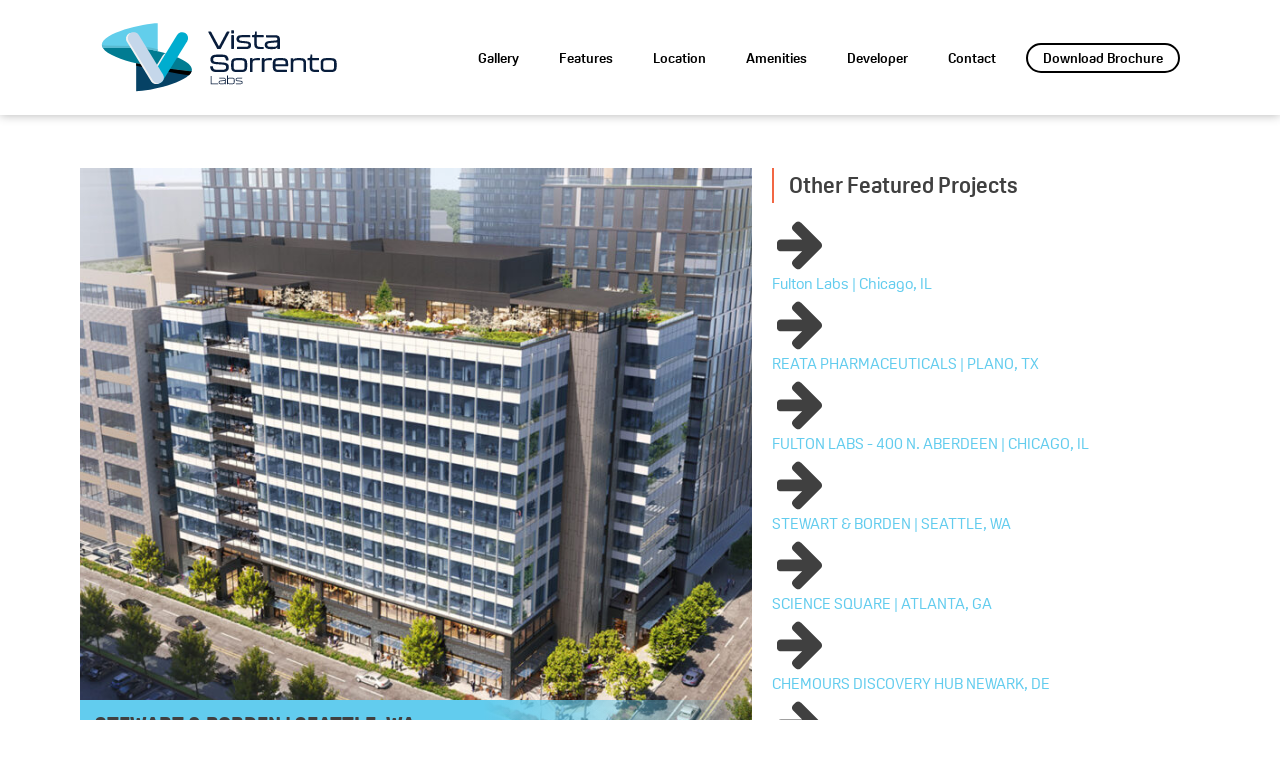

--- FILE ---
content_type: text/html; charset=UTF-8
request_url: https://vistasorrentolabs.com/tcc_featured_project/stewart-borden-seattle-wa/
body_size: 7139
content:
<!DOCTYPE html>
<html lang="en-US" >
<head>
<meta charset="UTF-8">
<meta name="viewport" content="width=device-width, initial-scale=1.0">
<!-- WP_HEAD() START -->
<title>STEWART &#038; BORDEN  | SEATTLE, WA - Vista Sorrento Labs</title>
<link rel="preload" as="style" href="https://use.typekit.net/zpg5kja.css">
<link rel="stylesheet" href="https://use.typekit.net/zpg5kja.css">
<meta name='robots' content='max-image-preview:large' />
<link rel="alternate" title="oEmbed (JSON)" type="application/json+oembed" href="https://vistasorrentolabs.com/wp-json/oembed/1.0/embed?url=https%3A%2F%2Fvistasorrentolabs.com%2Ftcc_featured_project%2Fstewart-borden-seattle-wa%2F" />
<link rel="alternate" title="oEmbed (XML)" type="text/xml+oembed" href="https://vistasorrentolabs.com/wp-json/oembed/1.0/embed?url=https%3A%2F%2Fvistasorrentolabs.com%2Ftcc_featured_project%2Fstewart-borden-seattle-wa%2F&#038;format=xml" />
<style id='wp-img-auto-sizes-contain-inline-css' type='text/css'>
img:is([sizes=auto i],[sizes^="auto," i]){contain-intrinsic-size:3000px 1500px}
/*# sourceURL=wp-img-auto-sizes-contain-inline-css */
</style>
<style id='wp-block-library-inline-css' type='text/css'>
:root{--wp-block-synced-color:#7a00df;--wp-block-synced-color--rgb:122,0,223;--wp-bound-block-color:var(--wp-block-synced-color);--wp-editor-canvas-background:#ddd;--wp-admin-theme-color:#007cba;--wp-admin-theme-color--rgb:0,124,186;--wp-admin-theme-color-darker-10:#006ba1;--wp-admin-theme-color-darker-10--rgb:0,107,160.5;--wp-admin-theme-color-darker-20:#005a87;--wp-admin-theme-color-darker-20--rgb:0,90,135;--wp-admin-border-width-focus:2px}@media (min-resolution:192dpi){:root{--wp-admin-border-width-focus:1.5px}}.wp-element-button{cursor:pointer}:root .has-very-light-gray-background-color{background-color:#eee}:root .has-very-dark-gray-background-color{background-color:#313131}:root .has-very-light-gray-color{color:#eee}:root .has-very-dark-gray-color{color:#313131}:root .has-vivid-green-cyan-to-vivid-cyan-blue-gradient-background{background:linear-gradient(135deg,#00d084,#0693e3)}:root .has-purple-crush-gradient-background{background:linear-gradient(135deg,#34e2e4,#4721fb 50%,#ab1dfe)}:root .has-hazy-dawn-gradient-background{background:linear-gradient(135deg,#faaca8,#dad0ec)}:root .has-subdued-olive-gradient-background{background:linear-gradient(135deg,#fafae1,#67a671)}:root .has-atomic-cream-gradient-background{background:linear-gradient(135deg,#fdd79a,#004a59)}:root .has-nightshade-gradient-background{background:linear-gradient(135deg,#330968,#31cdcf)}:root .has-midnight-gradient-background{background:linear-gradient(135deg,#020381,#2874fc)}:root{--wp--preset--font-size--normal:16px;--wp--preset--font-size--huge:42px}.has-regular-font-size{font-size:1em}.has-larger-font-size{font-size:2.625em}.has-normal-font-size{font-size:var(--wp--preset--font-size--normal)}.has-huge-font-size{font-size:var(--wp--preset--font-size--huge)}.has-text-align-center{text-align:center}.has-text-align-left{text-align:left}.has-text-align-right{text-align:right}.has-fit-text{white-space:nowrap!important}#end-resizable-editor-section{display:none}.aligncenter{clear:both}.items-justified-left{justify-content:flex-start}.items-justified-center{justify-content:center}.items-justified-right{justify-content:flex-end}.items-justified-space-between{justify-content:space-between}.screen-reader-text{border:0;clip-path:inset(50%);height:1px;margin:-1px;overflow:hidden;padding:0;position:absolute;width:1px;word-wrap:normal!important}.screen-reader-text:focus{background-color:#ddd;clip-path:none;color:#444;display:block;font-size:1em;height:auto;left:5px;line-height:normal;padding:15px 23px 14px;text-decoration:none;top:5px;width:auto;z-index:100000}html :where(.has-border-color){border-style:solid}html :where([style*=border-top-color]){border-top-style:solid}html :where([style*=border-right-color]){border-right-style:solid}html :where([style*=border-bottom-color]){border-bottom-style:solid}html :where([style*=border-left-color]){border-left-style:solid}html :where([style*=border-width]){border-style:solid}html :where([style*=border-top-width]){border-top-style:solid}html :where([style*=border-right-width]){border-right-style:solid}html :where([style*=border-bottom-width]){border-bottom-style:solid}html :where([style*=border-left-width]){border-left-style:solid}html :where(img[class*=wp-image-]){height:auto;max-width:100%}:where(figure){margin:0 0 1em}html :where(.is-position-sticky){--wp-admin--admin-bar--position-offset:var(--wp-admin--admin-bar--height,0px)}@media screen and (max-width:600px){html :where(.is-position-sticky){--wp-admin--admin-bar--position-offset:0px}}

/*# sourceURL=wp-block-library-inline-css */
</style><style id='global-styles-inline-css' type='text/css'>
:root{--wp--preset--aspect-ratio--square: 1;--wp--preset--aspect-ratio--4-3: 4/3;--wp--preset--aspect-ratio--3-4: 3/4;--wp--preset--aspect-ratio--3-2: 3/2;--wp--preset--aspect-ratio--2-3: 2/3;--wp--preset--aspect-ratio--16-9: 16/9;--wp--preset--aspect-ratio--9-16: 9/16;--wp--preset--color--black: #000000;--wp--preset--color--cyan-bluish-gray: #abb8c3;--wp--preset--color--white: #ffffff;--wp--preset--color--pale-pink: #f78da7;--wp--preset--color--vivid-red: #cf2e2e;--wp--preset--color--luminous-vivid-orange: #ff6900;--wp--preset--color--luminous-vivid-amber: #fcb900;--wp--preset--color--light-green-cyan: #7bdcb5;--wp--preset--color--vivid-green-cyan: #00d084;--wp--preset--color--pale-cyan-blue: #8ed1fc;--wp--preset--color--vivid-cyan-blue: #0693e3;--wp--preset--color--vivid-purple: #9b51e0;--wp--preset--gradient--vivid-cyan-blue-to-vivid-purple: linear-gradient(135deg,rgb(6,147,227) 0%,rgb(155,81,224) 100%);--wp--preset--gradient--light-green-cyan-to-vivid-green-cyan: linear-gradient(135deg,rgb(122,220,180) 0%,rgb(0,208,130) 100%);--wp--preset--gradient--luminous-vivid-amber-to-luminous-vivid-orange: linear-gradient(135deg,rgb(252,185,0) 0%,rgb(255,105,0) 100%);--wp--preset--gradient--luminous-vivid-orange-to-vivid-red: linear-gradient(135deg,rgb(255,105,0) 0%,rgb(207,46,46) 100%);--wp--preset--gradient--very-light-gray-to-cyan-bluish-gray: linear-gradient(135deg,rgb(238,238,238) 0%,rgb(169,184,195) 100%);--wp--preset--gradient--cool-to-warm-spectrum: linear-gradient(135deg,rgb(74,234,220) 0%,rgb(151,120,209) 20%,rgb(207,42,186) 40%,rgb(238,44,130) 60%,rgb(251,105,98) 80%,rgb(254,248,76) 100%);--wp--preset--gradient--blush-light-purple: linear-gradient(135deg,rgb(255,206,236) 0%,rgb(152,150,240) 100%);--wp--preset--gradient--blush-bordeaux: linear-gradient(135deg,rgb(254,205,165) 0%,rgb(254,45,45) 50%,rgb(107,0,62) 100%);--wp--preset--gradient--luminous-dusk: linear-gradient(135deg,rgb(255,203,112) 0%,rgb(199,81,192) 50%,rgb(65,88,208) 100%);--wp--preset--gradient--pale-ocean: linear-gradient(135deg,rgb(255,245,203) 0%,rgb(182,227,212) 50%,rgb(51,167,181) 100%);--wp--preset--gradient--electric-grass: linear-gradient(135deg,rgb(202,248,128) 0%,rgb(113,206,126) 100%);--wp--preset--gradient--midnight: linear-gradient(135deg,rgb(2,3,129) 0%,rgb(40,116,252) 100%);--wp--preset--font-size--small: 13px;--wp--preset--font-size--medium: 20px;--wp--preset--font-size--large: 36px;--wp--preset--font-size--x-large: 42px;--wp--preset--spacing--20: 0.44rem;--wp--preset--spacing--30: 0.67rem;--wp--preset--spacing--40: 1rem;--wp--preset--spacing--50: 1.5rem;--wp--preset--spacing--60: 2.25rem;--wp--preset--spacing--70: 3.38rem;--wp--preset--spacing--80: 5.06rem;--wp--preset--shadow--natural: 6px 6px 9px rgba(0, 0, 0, 0.2);--wp--preset--shadow--deep: 12px 12px 50px rgba(0, 0, 0, 0.4);--wp--preset--shadow--sharp: 6px 6px 0px rgba(0, 0, 0, 0.2);--wp--preset--shadow--outlined: 6px 6px 0px -3px rgb(255, 255, 255), 6px 6px rgb(0, 0, 0);--wp--preset--shadow--crisp: 6px 6px 0px rgb(0, 0, 0);}:where(.is-layout-flex){gap: 0.5em;}:where(.is-layout-grid){gap: 0.5em;}body .is-layout-flex{display: flex;}.is-layout-flex{flex-wrap: wrap;align-items: center;}.is-layout-flex > :is(*, div){margin: 0;}body .is-layout-grid{display: grid;}.is-layout-grid > :is(*, div){margin: 0;}:where(.wp-block-columns.is-layout-flex){gap: 2em;}:where(.wp-block-columns.is-layout-grid){gap: 2em;}:where(.wp-block-post-template.is-layout-flex){gap: 1.25em;}:where(.wp-block-post-template.is-layout-grid){gap: 1.25em;}.has-black-color{color: var(--wp--preset--color--black) !important;}.has-cyan-bluish-gray-color{color: var(--wp--preset--color--cyan-bluish-gray) !important;}.has-white-color{color: var(--wp--preset--color--white) !important;}.has-pale-pink-color{color: var(--wp--preset--color--pale-pink) !important;}.has-vivid-red-color{color: var(--wp--preset--color--vivid-red) !important;}.has-luminous-vivid-orange-color{color: var(--wp--preset--color--luminous-vivid-orange) !important;}.has-luminous-vivid-amber-color{color: var(--wp--preset--color--luminous-vivid-amber) !important;}.has-light-green-cyan-color{color: var(--wp--preset--color--light-green-cyan) !important;}.has-vivid-green-cyan-color{color: var(--wp--preset--color--vivid-green-cyan) !important;}.has-pale-cyan-blue-color{color: var(--wp--preset--color--pale-cyan-blue) !important;}.has-vivid-cyan-blue-color{color: var(--wp--preset--color--vivid-cyan-blue) !important;}.has-vivid-purple-color{color: var(--wp--preset--color--vivid-purple) !important;}.has-black-background-color{background-color: var(--wp--preset--color--black) !important;}.has-cyan-bluish-gray-background-color{background-color: var(--wp--preset--color--cyan-bluish-gray) !important;}.has-white-background-color{background-color: var(--wp--preset--color--white) !important;}.has-pale-pink-background-color{background-color: var(--wp--preset--color--pale-pink) !important;}.has-vivid-red-background-color{background-color: var(--wp--preset--color--vivid-red) !important;}.has-luminous-vivid-orange-background-color{background-color: var(--wp--preset--color--luminous-vivid-orange) !important;}.has-luminous-vivid-amber-background-color{background-color: var(--wp--preset--color--luminous-vivid-amber) !important;}.has-light-green-cyan-background-color{background-color: var(--wp--preset--color--light-green-cyan) !important;}.has-vivid-green-cyan-background-color{background-color: var(--wp--preset--color--vivid-green-cyan) !important;}.has-pale-cyan-blue-background-color{background-color: var(--wp--preset--color--pale-cyan-blue) !important;}.has-vivid-cyan-blue-background-color{background-color: var(--wp--preset--color--vivid-cyan-blue) !important;}.has-vivid-purple-background-color{background-color: var(--wp--preset--color--vivid-purple) !important;}.has-black-border-color{border-color: var(--wp--preset--color--black) !important;}.has-cyan-bluish-gray-border-color{border-color: var(--wp--preset--color--cyan-bluish-gray) !important;}.has-white-border-color{border-color: var(--wp--preset--color--white) !important;}.has-pale-pink-border-color{border-color: var(--wp--preset--color--pale-pink) !important;}.has-vivid-red-border-color{border-color: var(--wp--preset--color--vivid-red) !important;}.has-luminous-vivid-orange-border-color{border-color: var(--wp--preset--color--luminous-vivid-orange) !important;}.has-luminous-vivid-amber-border-color{border-color: var(--wp--preset--color--luminous-vivid-amber) !important;}.has-light-green-cyan-border-color{border-color: var(--wp--preset--color--light-green-cyan) !important;}.has-vivid-green-cyan-border-color{border-color: var(--wp--preset--color--vivid-green-cyan) !important;}.has-pale-cyan-blue-border-color{border-color: var(--wp--preset--color--pale-cyan-blue) !important;}.has-vivid-cyan-blue-border-color{border-color: var(--wp--preset--color--vivid-cyan-blue) !important;}.has-vivid-purple-border-color{border-color: var(--wp--preset--color--vivid-purple) !important;}.has-vivid-cyan-blue-to-vivid-purple-gradient-background{background: var(--wp--preset--gradient--vivid-cyan-blue-to-vivid-purple) !important;}.has-light-green-cyan-to-vivid-green-cyan-gradient-background{background: var(--wp--preset--gradient--light-green-cyan-to-vivid-green-cyan) !important;}.has-luminous-vivid-amber-to-luminous-vivid-orange-gradient-background{background: var(--wp--preset--gradient--luminous-vivid-amber-to-luminous-vivid-orange) !important;}.has-luminous-vivid-orange-to-vivid-red-gradient-background{background: var(--wp--preset--gradient--luminous-vivid-orange-to-vivid-red) !important;}.has-very-light-gray-to-cyan-bluish-gray-gradient-background{background: var(--wp--preset--gradient--very-light-gray-to-cyan-bluish-gray) !important;}.has-cool-to-warm-spectrum-gradient-background{background: var(--wp--preset--gradient--cool-to-warm-spectrum) !important;}.has-blush-light-purple-gradient-background{background: var(--wp--preset--gradient--blush-light-purple) !important;}.has-blush-bordeaux-gradient-background{background: var(--wp--preset--gradient--blush-bordeaux) !important;}.has-luminous-dusk-gradient-background{background: var(--wp--preset--gradient--luminous-dusk) !important;}.has-pale-ocean-gradient-background{background: var(--wp--preset--gradient--pale-ocean) !important;}.has-electric-grass-gradient-background{background: var(--wp--preset--gradient--electric-grass) !important;}.has-midnight-gradient-background{background: var(--wp--preset--gradient--midnight) !important;}.has-small-font-size{font-size: var(--wp--preset--font-size--small) !important;}.has-medium-font-size{font-size: var(--wp--preset--font-size--medium) !important;}.has-large-font-size{font-size: var(--wp--preset--font-size--large) !important;}.has-x-large-font-size{font-size: var(--wp--preset--font-size--x-large) !important;}
/*# sourceURL=global-styles-inline-css */
</style>

<style id='classic-theme-styles-inline-css' type='text/css'>
/*! This file is auto-generated */
.wp-block-button__link{color:#fff;background-color:#32373c;border-radius:9999px;box-shadow:none;text-decoration:none;padding:calc(.667em + 2px) calc(1.333em + 2px);font-size:1.125em}.wp-block-file__button{background:#32373c;color:#fff;text-decoration:none}
/*# sourceURL=/wp-includes/css/classic-themes.min.css */
</style>
<link rel='stylesheet' id='oxygen-css' href='https://vistasorrentolabs.com/wp-content/plugins/oxygen/component-framework/oxygen.css?ver=4.9.1' type='text/css' media='all' />
<script type="text/javascript" src="https://vistasorrentolabs.com/wp-includes/js/jquery/jquery.min.js?ver=3.7.1" id="jquery-core-js"></script>
<link rel="https://api.w.org/" href="https://vistasorrentolabs.com/wp-json/" /><link rel="alternate" title="JSON" type="application/json" href="https://vistasorrentolabs.com/wp-json/wp/v2/tcc_featured_project/68" /><link rel="EditURI" type="application/rsd+xml" title="RSD" href="https://vistasorrentolabs.com/xmlrpc.php?rsd" />
<meta name="generator" content="WordPress 6.9" />
<link rel="canonical" href="https://vistasorrentolabs.com/tcc_featured_project/stewart-borden-seattle-wa/" />
<link rel='shortlink' href='https://vistasorrentolabs.com/?p=68' />
<!-- HubSpot WordPress Plugin v11.3.33: embed JS disabled as a portalId has not yet been configured --><style>.oxygen-oxy-ou_countdown-oucd_timezone .select2-container--default .select2-selection--single .select2-selection__rendered{color: #fff!important;}</style><link rel="icon" href="https://vistasorrentolabs.com/wp-content/uploads/2022/08/cropped-logoicon-32x32.png" sizes="32x32" />
<link rel="icon" href="https://vistasorrentolabs.com/wp-content/uploads/2022/08/cropped-logoicon-192x192.png" sizes="192x192" />
<link rel="apple-touch-icon" href="https://vistasorrentolabs.com/wp-content/uploads/2022/08/cropped-logoicon-180x180.png" />
<meta name="msapplication-TileImage" content="https://vistasorrentolabs.com/wp-content/uploads/2022/08/cropped-logoicon-270x270.png" />
<link rel='stylesheet' id='oxygen-cache-10-css' href='//vistasorrentolabs.com/wp-content/uploads/oxygen/css/10.css?cache=1720682427&#038;ver=6.9' type='text/css' media='all' />
<link rel='stylesheet' id='oxygen-cache-77-css' href='//vistasorrentolabs.com/wp-content/uploads/oxygen/css/77.css?cache=1720682426&#038;ver=6.9' type='text/css' media='all' />
<link rel='stylesheet' id='oxygen-universal-styles-css' href='//vistasorrentolabs.com/wp-content/uploads/oxygen/css/universal.css?cache=1765322146&#038;ver=6.9' type='text/css' media='all' />
<!-- END OF WP_HEAD() -->
</head>
<body class="wp-singular tcc_featured_project-template-default single single-tcc_featured_project postid-68 wp-theme-oxygen-is-not-a-theme  wp-embed-responsive oxygen-body" >




						<header id="_header-2-10" class="oxy-header-wrapper oxy-sticky-header oxy-overlay-header oxy-header" ><div id="_header_row-3-10" class="oxy-header-row" ><div class="oxy-header-container"><div id="_header_left-4-10" class="oxy-header-left" ><a id="link-23-10" class="ct-link" href="/" target="_self"  ><img  id="image-10-10" alt="" src="https://vistasorrentolabs.com/wp-content/uploads/2022/08/VSL-Logo-1.svg" class="ct-image" srcset="" sizes="(max-width: 1px) 100vw, 1px" /></a></div><div id="_header_center-5-10" class="oxy-header-center" ></div><div id="_header_right-6-10" class="oxy-header-right" ><nav id="mymenu" class="oxy-nav-menu oxy-nav-menu-dropdowns oxy-nav-menu-dropdown-arrow" ><div class='oxy-menu-toggle'><div class='oxy-nav-menu-hamburger-wrap'><div class='oxy-nav-menu-hamburger'><div class='oxy-nav-menu-hamburger-line'></div><div class='oxy-nav-menu-hamburger-line'></div><div class='oxy-nav-menu-hamburger-line'></div></div></div></div><div class="menu-split-menu-container"><ul id="menu-split-menu" class="oxy-nav-menu-list"><li id="menu-item-42" class="menu-item menu-item-type-custom menu-item-object-custom menu-item-42"><a href="#gallery">Gallery</a></li>
<li id="menu-item-43" class="menu-item menu-item-type-custom menu-item-object-custom menu-item-43"><a href="#features">Features</a></li>
<li id="menu-item-44" class="menu-item menu-item-type-custom menu-item-object-custom menu-item-44"><a href="#location">Location</a></li>
<li id="menu-item-45" class="menu-item menu-item-type-custom menu-item-object-custom menu-item-45"><a href="#amenities">Amenities</a></li>
<li id="menu-item-46" class="menu-item menu-item-type-custom menu-item-object-custom menu-item-46"><a href="#developer">Developer</a></li>
<li id="menu-item-47" class="menu-item menu-item-type-custom menu-item-object-custom menu-item-47"><a href="#contact">Contact</a></li>
</ul></div></nav><a id="link_text-9-10" class="ct-link-text" href="https://vistasorrentolabs.com/wp-content/uploads/2023/01/VSL-LeasingBrochure-11_2023.pdf" target="_blank"  >Download Brochure</a></div></div></div></header>
				<script type="text/javascript">
			jQuery(document).ready(function() {
				var selector = "#_header-2-10",
					scrollval = parseInt("0");
				if (!scrollval || scrollval < 1) {
										if (jQuery(window).width() >= 1121){
											jQuery("body").css("margin-top", jQuery(selector).outerHeight());
						jQuery(selector).addClass("oxy-sticky-header-active");
										}
									}
				else {
					var scrollTopOld = 0;
					jQuery(window).scroll(function() {
						if (!jQuery('body').hasClass('oxy-nav-menu-prevent-overflow')) {
							if (jQuery(this).scrollTop() > scrollval 
																) {
								if (
																		jQuery(window).width() >= 1121 && 
																		!jQuery(selector).hasClass("oxy-sticky-header-active")) {
									if (jQuery(selector).css('position')!='absolute') {
										jQuery("body").css("margin-top", jQuery(selector).outerHeight());
									}
									jQuery(selector)
										.addClass("oxy-sticky-header-active")
																	}
							}
							else {
								jQuery(selector)
									.removeClass("oxy-sticky-header-fade-in")
									.removeClass("oxy-sticky-header-active");
								if (jQuery(selector).css('position')!='absolute') {
									jQuery("body").css("margin-top", "");
								}
							}
							scrollTopOld = jQuery(this).scrollTop();
						}
					})
				}
			});
		</script><section id="section-2-77" class=" ct-section" ><div class="ct-section-inner-wrap"><div id="new_columns-3-77" class="ct-new-columns" ><div id="div_block-4-77" class="ct-div-block" style="background-image:url(https://vistasorrentolabs.com/wp-content/uploads/2022/08/Stewart-Boren-Life-Science-Bldg-1024x663.jpg);background-size: cover;" ><div id="div_block-23-77" class="ct-div-block" ><div id="text_block-11-77" class="ct-text-block" ><span id="span-27-77" class="ct-span" >STEWART &#038; BORDEN  | SEATTLE, WA</span></div><div id="text_block-26-77" class="ct-text-block" ><span id="span-99-77" class="ct-span" ></span></div></div></div><div id="div_block-5-77" class="ct-div-block" ><h1 id="headline-66-77" class="ct-headline">Other Featured Projects</h1><div id="_dynamic_list-30-77" class="oxy-dynamic-list"><div id="div_block-31-77-1" class="ct-div-block" data-id="div_block-31-77"><div id="div_block-49-77-1" class="ct-div-block" data-id="div_block-49-77"><div id="fancy_icon-68-77-1" class="ct-fancy-icon" data-id="fancy_icon-68-77"><svg id="svg-fancy_icon-68-77-1" data-id="svg-fancy_icon-68-77"><use xlink:href="#FontAwesomeicon-arrow-right"></use></svg></div><div id="text_block-40-77-1" class="ct-text-block" data-id="text_block-40-77"><span id="span-58-77-1" class="ct-span" data-id="span-58-77"><a href="https://vistasorrentolabs.com/tcc_featured_project/fulton-labs-chicago-il/">Fulton Labs | Chicago, IL</a></span></div></div></div><div id="div_block-31-77-2" class="ct-div-block" data-id="div_block-31-77"><div id="div_block-49-77-2" class="ct-div-block" data-id="div_block-49-77"><div id="fancy_icon-68-77-2" class="ct-fancy-icon" data-id="fancy_icon-68-77"><svg id="svg-fancy_icon-68-77-2" data-id="svg-fancy_icon-68-77"><use xlink:href="#FontAwesomeicon-arrow-right"></use></svg></div><div id="text_block-40-77-2" class="ct-text-block" data-id="text_block-40-77"><span id="span-58-77-2" class="ct-span" data-id="span-58-77"><a href="https://vistasorrentolabs.com/tcc_featured_project/reata-pharmaceuticals-plano-tx/">REATA PHARMACEUTICALS | PLANO, TX</a></span></div></div></div><div id="div_block-31-77-3" class="ct-div-block" data-id="div_block-31-77"><div id="div_block-49-77-3" class="ct-div-block" data-id="div_block-49-77"><div id="fancy_icon-68-77-3" class="ct-fancy-icon" data-id="fancy_icon-68-77"><svg id="svg-fancy_icon-68-77-3" data-id="svg-fancy_icon-68-77"><use xlink:href="#FontAwesomeicon-arrow-right"></use></svg></div><div id="text_block-40-77-3" class="ct-text-block" data-id="text_block-40-77"><span id="span-58-77-3" class="ct-span" data-id="span-58-77"><a href="https://vistasorrentolabs.com/tcc_featured_project/fulton-labs-400-n-aberdeen-chicago-il/">FULTON LABS - 400 N. ABERDEEN | CHICAGO, IL</a></span></div></div></div><div id="div_block-31-77-4" class="ct-div-block" data-id="div_block-31-77"><div id="div_block-49-77-4" class="ct-div-block" data-id="div_block-49-77"><div id="fancy_icon-68-77-4" class="ct-fancy-icon" data-id="fancy_icon-68-77"><svg id="svg-fancy_icon-68-77-4" data-id="svg-fancy_icon-68-77"><use xlink:href="#FontAwesomeicon-arrow-right"></use></svg></div><div id="text_block-40-77-4" class="ct-text-block" data-id="text_block-40-77"><span id="span-58-77-4" class="ct-span" data-id="span-58-77"><a href="https://vistasorrentolabs.com/tcc_featured_project/stewart-borden-seattle-wa/">STEWART &amp; BORDEN  | SEATTLE, WA</a></span></div></div></div><div id="div_block-31-77-5" class="ct-div-block" data-id="div_block-31-77"><div id="div_block-49-77-5" class="ct-div-block" data-id="div_block-49-77"><div id="fancy_icon-68-77-5" class="ct-fancy-icon" data-id="fancy_icon-68-77"><svg id="svg-fancy_icon-68-77-5" data-id="svg-fancy_icon-68-77"><use xlink:href="#FontAwesomeicon-arrow-right"></use></svg></div><div id="text_block-40-77-5" class="ct-text-block" data-id="text_block-40-77"><span id="span-58-77-5" class="ct-span" data-id="span-58-77"><a href="https://vistasorrentolabs.com/tcc_featured_project/science-square-atlanta-ga/">SCIENCE SQUARE | ATLANTA, GA</a></span></div></div></div><div id="div_block-31-77-6" class="ct-div-block" data-id="div_block-31-77"><div id="div_block-49-77-6" class="ct-div-block" data-id="div_block-49-77"><div id="fancy_icon-68-77-6" class="ct-fancy-icon" data-id="fancy_icon-68-77"><svg id="svg-fancy_icon-68-77-6" data-id="svg-fancy_icon-68-77"><use xlink:href="#FontAwesomeicon-arrow-right"></use></svg></div><div id="text_block-40-77-6" class="ct-text-block" data-id="text_block-40-77"><span id="span-58-77-6" class="ct-span" data-id="span-58-77"><a href="https://vistasorrentolabs.com/tcc_featured_project/chemours-discovery-hub-newark-de/">CHEMOURS DISCOVERY HUB NEWARK, DE</a></span></div></div></div><div id="div_block-31-77-7" class="ct-div-block" data-id="div_block-31-77"><div id="div_block-49-77-7" class="ct-div-block" data-id="div_block-49-77"><div id="fancy_icon-68-77-7" class="ct-fancy-icon" data-id="fancy_icon-68-77"><svg id="svg-fancy_icon-68-77-7" data-id="svg-fancy_icon-68-77"><use xlink:href="#FontAwesomeicon-arrow-right"></use></svg></div><div id="text_block-40-77-7" class="ct-text-block" data-id="text_block-40-77"><span id="span-58-77-7" class="ct-span" data-id="span-58-77"><a href="https://vistasorrentolabs.com/tcc_featured_project/boren-lofts-seattle-wa/">BOREN LOFTS | SEATTLE, WA</a></span></div></div></div>                    
                                            
                                        
                    </div>
</div></div><div id="div_block-20-77" class="ct-div-block" ><div id="fancy_icon-22-77" class="ct-fancy-icon" ><svg id="svg-fancy_icon-22-77"><use xlink:href="#FontAwesomeicon-arrow-left"></use></svg></div><a id="link_text-19-77" class="ct-link-text" href="https://vistasorrento-clients.connect.media/#developer"   >Go Back</a></div></div></section><section id="section-12-10" class=" ct-section" ><div class="ct-section-inner-wrap"><div id="new_columns-13-10" class="ct-new-columns" ><div id="div_block-14-10" class="ct-div-block" ><div id="text_block-19-10" class="ct-text-block" >Vista Sorrento Labs</div></div><div id="div_block-15-10" class="ct-div-block" ><div id="new_columns-26-10" class="ct-new-columns" ><div id="div_block-27-10" class="ct-div-block" ><a id="link-32-10" class="ct-link" href="https://www.cbre.com" target="_blank"  ><img  id="image-30-10" alt="" src="https://vistasorrentolabs.com/wp-content/uploads/2022/08/cbrelogo.svg" class="ct-image" srcset="" sizes="(max-width: 1px) 100vw, 1px" /></a></div><div id="div_block-28-10" class="ct-div-block" ><a id="link-33-10" class="ct-link" href="https://www.trammellcrow.com/" target="_blank"  ><img  id="image-31-10" alt="" src="https://vistasorrentolabs.com/wp-content/uploads/2022/08/tc.svg" class="ct-image" srcset="" sizes="(max-width: 1px) 100vw, 1px" /></a></div></div></div></div><div id="text_block-18-10" class="ct-text-block" >Copyright Trammell Crow Company All Rights Reserved © 2022<br></div></div></section>	<!-- WP_FOOTER -->
<script type="speculationrules">
{"prefetch":[{"source":"document","where":{"and":[{"href_matches":"/*"},{"not":{"href_matches":["/wp-*.php","/wp-admin/*","/wp-content/uploads/*","/wp-content/*","/wp-content/plugins/*","/wp-content/themes/ark-child/*","/wp-content/themes/oxygen-is-not-a-theme/*","/*\\?(.+)"]}},{"not":{"selector_matches":"a[rel~=\"nofollow\"]"}},{"not":{"selector_matches":".no-prefetch, .no-prefetch a"}}]},"eagerness":"conservative"}]}
</script>
<script>jQuery(document).on('click','a[href*="#"]',function(t){if(jQuery(t.target).closest('.wc-tabs').length>0){return}if(jQuery(this).is('[href="#"]')||jQuery(this).is('[href="#0"]')||jQuery(this).is('[href*="replytocom"]')){return};if(location.pathname.replace(/^\//,"")==this.pathname.replace(/^\//,"")&&location.hostname==this.hostname){var e=jQuery(this.hash);(e=e.length?e:jQuery("[name="+this.hash.slice(1)+"]")).length&&(t.preventDefault(),jQuery("html, body").animate({scrollTop:e.offset().top-135},1000))}});</script><style>.ct-FontAwesomeicon-arrow-left{width:0.89285714285714em}</style>
<style>.ct-FontAwesomeicon-arrow-right{width:0.82142857142857em}</style>
<?xml version="1.0"?><svg xmlns="http://www.w3.org/2000/svg" xmlns:xlink="http://www.w3.org/1999/xlink" aria-hidden="true" style="position: absolute; width: 0; height: 0; overflow: hidden;" version="1.1"><defs><symbol id="FontAwesomeicon-arrow-left" viewBox="0 0 25 28"><title>arrow-left</title><path d="M24 14v2c0 1.062-0.703 2-1.828 2h-11l4.578 4.594c0.375 0.359 0.594 0.875 0.594 1.406s-0.219 1.047-0.594 1.406l-1.172 1.188c-0.359 0.359-0.875 0.578-1.406 0.578s-1.047-0.219-1.422-0.578l-10.172-10.187c-0.359-0.359-0.578-0.875-0.578-1.406s0.219-1.047 0.578-1.422l10.172-10.156c0.375-0.375 0.891-0.594 1.422-0.594s1.031 0.219 1.406 0.594l1.172 1.156c0.375 0.375 0.594 0.891 0.594 1.422s-0.219 1.047-0.594 1.422l-4.578 4.578h11c1.125 0 1.828 0.938 1.828 2z"/></symbol><symbol id="FontAwesomeicon-arrow-right" viewBox="0 0 23 28"><title>arrow-right</title><path d="M23 15c0 0.531-0.203 1.047-0.578 1.422l-10.172 10.172c-0.375 0.359-0.891 0.578-1.422 0.578s-1.031-0.219-1.406-0.578l-1.172-1.172c-0.375-0.375-0.594-0.891-0.594-1.422s0.219-1.047 0.594-1.422l4.578-4.578h-11c-1.125 0-1.828-0.938-1.828-2v-2c0-1.062 0.703-2 1.828-2h11l-4.578-4.594c-0.375-0.359-0.594-0.875-0.594-1.406s0.219-1.047 0.594-1.406l1.172-1.172c0.375-0.375 0.875-0.594 1.406-0.594s1.047 0.219 1.422 0.594l10.172 10.172c0.375 0.359 0.578 0.875 0.578 1.406z"/></symbol></defs></svg>
		<script type="text/javascript">
			jQuery(document).ready(function() {
				jQuery('body').on('click', '.oxy-menu-toggle', function() {
					jQuery(this).parent('.oxy-nav-menu').toggleClass('oxy-nav-menu-open');
					jQuery('body').toggleClass('oxy-nav-menu-prevent-overflow');
					jQuery('html').toggleClass('oxy-nav-menu-prevent-overflow');
				});
				var selector = '.oxy-nav-menu-open .menu-item a[href*="#"]';
				jQuery('body').on('click', selector, function(){
					jQuery('.oxy-nav-menu-open').removeClass('oxy-nav-menu-open');
					jQuery('body').removeClass('oxy-nav-menu-prevent-overflow');
					jQuery('html').removeClass('oxy-nav-menu-prevent-overflow');
					jQuery(this).click();
				});
			});
		</script>

	<script type="text/javascript" id="ct-footer-js"></script><!-- /WP_FOOTER --> 
<script defer src="https://static.cloudflareinsights.com/beacon.min.js/vcd15cbe7772f49c399c6a5babf22c1241717689176015" integrity="sha512-ZpsOmlRQV6y907TI0dKBHq9Md29nnaEIPlkf84rnaERnq6zvWvPUqr2ft8M1aS28oN72PdrCzSjY4U6VaAw1EQ==" data-cf-beacon='{"version":"2024.11.0","token":"72d4ef719aab48e9b3773c1fee7e278b","r":1,"server_timing":{"name":{"cfCacheStatus":true,"cfEdge":true,"cfExtPri":true,"cfL4":true,"cfOrigin":true,"cfSpeedBrain":true},"location_startswith":null}}' crossorigin="anonymous"></script>
</body>
</html>


--- FILE ---
content_type: text/css
request_url: https://vistasorrentolabs.com/wp-content/uploads/oxygen/css/10.css?cache=1720682427&ver=6.9
body_size: 688
content:
#section-12-10 > .ct-section-inner-wrap{padding-top:58px;padding-bottom:68px;display:flex;flex-direction:column;align-items:center}#section-12-10{display:block}#section-12-10{background-color:#000000;text-align:left}#div_block-14-10{width:50%}#div_block-15-10{width:50%;text-align:left;display:flex}#div_block-27-10{width:35%;padding-top:0px;padding-bottom:1px}#div_block-28-10{width:65.00%;border-left-color:#ffffff;border-left-width:2px;border-left-style:solid;padding-top:0px;padding-bottom:0px}@media (max-width:479px){#div_block-14-10{text-align:left;align-items:center}}@media (max-width:479px){#div_block-27-10{flex-direction:column;display:flex;text-align:left;align-items:center}}@media (max-width:479px){#div_block-28-10{border-left-style:none}}@media (max-width:991px){#new_columns-13-10> .ct-div-block{width:100% !important}}@media (max-width:991px){#new_columns-26-10> .ct-div-block{width:100% !important}}#text_block-19-10{font-family:'oscine';color:#ffffff;font-weight:800;font-size:26px}#text_block-18-10{margin-top:25px;color:#62ccee;font-size:12px;text-align:center;font-weight:600}#link_text-9-10{color:#000000;font-size:14px;border-top-color:#000000;border-right-color:#000000;border-bottom-color:#000000;border-left-color:#000000;border-radius:115px;border-top-style:solid;border-right-style:solid;border-bottom-style:solid;border-left-style:solid;border-top-width:2px;border-right-width:2px;border-bottom-width:2px;border-left-width:2px;padding-top:2px;padding-bottom:2px;padding-left:15px;padding-right:15px;font-family:'oscine';font-weight:600;transition-duration:0.4s}#link_text-9-10:hover{color:#62ccee;border-top-style:solid;border-right-style:solid;border-bottom-style:solid;border-left-style:solid;border-top-color:#62ccee;border-right-color:#62ccee;border-bottom-color:#62ccee;border-left-color:#62ccee;border-top-width:2px;border-right-width:2px;border-bottom-width:2px;border-left-width:2px}@media (max-width:479px){#link_text-9-10{padding-top:2px;padding-bottom:2px;padding-left:8px;padding-right:8px}}#image-10-10{height:75px}#image-30-10{height:45px}#image-31-10{height:45px}#mymenu .oxy-nav-menu-hamburger-line{background-color:#000000}@media (max-width:1120px){#mymenu .oxy-nav-menu-list{display:none}#mymenu .oxy-menu-toggle{display:initial}#mymenu.oxy-nav-menu.oxy-nav-menu-open .oxy-nav-menu-list{display:initial}}#mymenu.oxy-nav-menu.oxy-nav-menu-open{margin-top:0 !important;margin-right:0 !important;margin-left:0 !important;margin-bottom:0 !important}#mymenu.oxy-nav-menu.oxy-nav-menu-open .menu-item a{padding-top:20px;padding-bottom:20px;padding-left:20px;padding-right:20px}#mymenu .oxy-nav-menu-hamburger-wrap{width:30px;height:30px;margin-top:10px;margin-bottom:10px}#mymenu .oxy-nav-menu-hamburger{width:30px;height:24px}#mymenu .oxy-nav-menu-hamburger-line{height:4px;background-color:#62ccee}#mymenu.oxy-nav-menu-open .oxy-nav-menu-hamburger .oxy-nav-menu-hamburger-line:first-child{top:10px}#mymenu.oxy-nav-menu-open .oxy-nav-menu-hamburger .oxy-nav-menu-hamburger-line:last-child{top:-10px}#mymenu .menu-item > .sub-menu{transition-duration:0.4s}#mymenu{margin-right:10px}#mymenu .oxy-nav-menu-list{flex-direction:row}#mymenu .menu-item a{padding-top:20px;padding-left:20px;padding-right:20px;padding-bottom:20px;color:#000000;font-size:14px;font-weight:700;transition-duration:0.4s}#mymenu .current-menu-item a{color:#62ccee}#mymenu.oxy-nav-menu:not(.oxy-nav-menu-open) .sub-menu .menu-item a{border:0;padding-top:20px;padding-bottom:20px}#mymenu .menu-item:focus-within a,#mymenu .menu-item:hover a{color:#62ccee}#mymenu.oxy-nav-menu:not(.oxy-nav-menu-open) .sub-menu .menu-item a:hover{border:0;padding-top:20px;padding-bottom:20px}#_header-2-10 .oxy-nav-menu-open,#_header-2-10 .oxy-nav-menu:not(.oxy-nav-menu-open) .sub-menu{background-color:#ffffff}@media (min-width:1121px){#_header-2-10.oxy-header-wrapper.oxy-header.oxy-sticky-header.oxy-sticky-header-active{position:fixed;top:0;left:0;right:0;z-index:2147483640;box-shadow:0px 0px 10px rgba(0,0,0,0.3);}#_header-2-10.oxy-header.oxy-sticky-header-active .oxygen-hide-in-sticky{display:none}#_header-2-10.oxy-header.oxy-header .oxygen-show-in-sticky-only{display:none}}#_header-2-10{background-color:#ffffff}@media (max-width:479px){#_header_row-3-10 .oxy-header-container{flex-direction:column}#_header_row-3-10 .oxy-header-container > div{justify-content:center}}.oxy-header.oxy-sticky-header-active > #_header_row-3-10.oxygen-show-in-sticky-only{display:block}#_header_row-3-10{padding-bottom:20px;padding-top:20px}

--- FILE ---
content_type: text/css
request_url: https://vistasorrentolabs.com/wp-content/uploads/oxygen/css/77.css?cache=1720682426&ver=6.9
body_size: 355
content:
#section-2-77 > .ct-section-inner-wrap{padding-top:53px;padding-right:0;padding-bottom:95px;padding-left:0}#div_block-4-77{width:60%;padding-left:0px;padding-top:0px;padding-right:0px;padding-bottom:0px;background-repeat:no-repeat;flex-direction:column;display:flex;text-align:left;justify-content:flex-end;height:600px;background-position:50% 50%}#div_block-23-77{background-image:linear-gradient(90deg,#62ccee 60%,rgba(98,204,238,0));width:100%;padding-top:12px}#div_block-5-77{background-size:cover;width:40.00%;padding-top:0px;background-repeat:no-repeat;min-height:450px;background-position:50% 50%}.oxy-dynamic-list :is([data-id="div_block-49-77"],#incspec){text-align:left;flex-direction:row;display:flex;align-items:center}#div_block-20-77{text-align:left;display:flex;align-items:center;padding-top:0px;margin-top:10px;flex-direction:row}@media (max-width:479px){#div_block-4-77{flex-direction:column;display:flex;text-align:left;align-items:center;height:250px}}@media (max-width:479px){#div_block-5-77{padding-top:30px}}@media (max-width:479px){#new_columns-3-77> .ct-div-block{width:100% !important}#new_columns-3-77{flex-direction:column}}#headline-66-77{font-size:22px;padding-left:15px;border-left-color:#f26744;border-left-width:2px;border-left-style:solid;margin-bottom:13px}#text_block-11-77{font-family:'oscine';text-transform:uppercase;font-weight:800;margin-left:15px;font-size:20px;line-height:1.2}#text_block-26-77{margin-left:15px;font-size:14px;text-transform:uppercase;margin-bottom:10px}.oxy-dynamic-list :is([data-id="text_block-40-77"],#incspec){text-transform:uppercase;font-family:'oscine';font-weight:700;font-size:14px;color:#f26744}.oxy-dynamic-list :is([data-id="text_block-40-77"],#incspec):hover{color:#f26744}#link_text-19-77{margin-top:0px;color:#f26744;font-family:'oscine';font-weight:800;font-size:14px;text-transform:uppercase}#link_text-19-77:hover{color:#62ccee}.oxy-dynamic-list :is([data-id="fancy_icon-68-77"],#incspec){color:#f26744}.oxy-dynamic-list :is([data-id="fancy_icon-68-77"],#incspec)>svg{width:13px;height:13px}.oxy-dynamic-list :is([data-id="fancy_icon-68-77"],#incspec){margin-right:5px}#fancy_icon-22-77{color:#f26744}#fancy_icon-22-77>svg{width:18px;height:18px}#fancy_icon-22-77{margin-right:10px}#_dynamic_list-30-77 .oxy-repeater-pages{font-size:12px}

--- FILE ---
content_type: image/svg+xml
request_url: https://vistasorrentolabs.com/wp-content/uploads/2022/08/tc.svg
body_size: 4431
content:
<?xml version="1.0" encoding="utf-8"?>
<!-- Generator: Adobe Illustrator 26.4.1, SVG Export Plug-In . SVG Version: 6.00 Build 0)  -->
<svg version="1.1" id="Layer_1" xmlns="http://www.w3.org/2000/svg" xmlns:xlink="http://www.w3.org/1999/xlink" x="0px" y="0px"
	 viewBox="0 0 285 46" style="enable-background:new 0 0 285 46;" xml:space="preserve">
<style type="text/css">
	.st0{fill:#FFFFFF;}
</style>
<g id="Group_410" transform="translate(291.812 -22.394)">
	<path id="Path_3817" class="st0" d="M-12.2,27.2h-274.6v36.3h275.2V27.2H-12.2z M-285.6,28.4h272.8v33.9h-272.8V28.4z"/>
</g>
<g id="Group_411" transform="translate(501.551 18.456)">
	<path id="Path_3818" class="st0" d="M-326.4-4.5c0,0.7-0.2,1.2-0.2,1.9c-0.1,0.7,0,1.5-0.2,2.2c-0.1,0.1-0.3,0.1-0.5,0.1
		c-0.3-0.2-0.1-0.7-0.2-1c-0.2-1-1.3-1.1-2-1.6c-1.4-0.6-3.4-1.1-4.7,0.1c-1.1,1-1.8,2.4-2,3.9c-0.2,1.7,0,3.4,0.7,5
		c0.6,1.6,2,3.3,3.7,3.7c1.2,0,2.4-0.4,3.3-1.2c0.6-0.4,1-0.9,1.2-1.5c0.1-0.3,0.2-0.7,0.3-1.1c0.2-0.1,0.4-0.1,0.6,0
		c0.2,0.2,0,0.5,0,0.7l-0.3,1.5c0,0.5-0.1,1.2-0.2,1.7c-0.2,0.2-0.5,0.2-0.8,0.3c-2.7,0.6-6.2,0.9-8.4-1c-2.5-2-3.3-5.6-2.6-8.7
		c0.6-2.3,2.6-4.6,5-5c2-0.4,3.9,0.2,6,0.3c0.4,0,0.6-0.6,1-0.4C-326.6-4.6-326.5-4.5-326.4-4.5"/>
</g>
<g id="Group_412" transform="translate(531.024 24.905)">
	<path id="Path_3819" class="st0" d="M-337.2-4.6c0.1,0.1,0.2,0.2,0.3,0.2c1.1-0.7,2.1-1.6,3.4-1.8c0.9,0.1,1.7,0.7,2.1,1.6
		c0.4,0.9,0.1,1.8,0.2,2.8c0,1.7-0.1,3.2,0.1,4.8c0.3,0.5,0.9,0.4,1.3,0.6c0,0.1,0,0.2-0.1,0.3l-0.3,0c-1.3-0.1-2.8,0-4,0
		c-0.1-0.1-0.1-0.2,0-0.4c0.1-0.2,0.3-0.1,0.5-0.2c0.9-0.3,0.5-1.2,0.6-1.9c0-1.8,0-3.5,0-5.2c0-0.2-0.2-0.4-0.1-0.6
		c-0.3-0.5-0.9-0.7-1.4-0.6c-0.9,0.3-1.6,0.9-2.2,1.6c-0.1,0.8-0.2,1.7-0.1,2.5l0,3.6c0,0.3,0.3,0.5,0.5,0.6
		c0.2,0.1,0.6-0.1,0.6,0.2c0,0.1,0,0.3-0.2,0.3c-1.3-0.1-2.7-0.1-4,0c-0.1,0-0.1-0.1-0.2-0.1c-0.1-0.6,0.5-0.3,0.8-0.5
		c0.8-0.4,0.4-1.3,0.5-2c0-1.6,0-3.2,0-4.8c0-0.5-0.2-1-0.7-1.3c-1-0.5-1.8,0.4-2.5,0.9c-0.9,0.6-0.6,1.8-0.7,2.7v2.8
		c0,0.4,0,0.8,0,1.2c0.1,0.6,0.7,0.4,1,0.7c0,0.2,0,0.4-0.2,0.4c-1.3-0.1-2.7-0.1-4,0c-0.1,0-0.1-0.1-0.2-0.2c0-0.6,0.8-0.3,1.1-0.7
		c0.2-0.4,0.3-0.8,0.3-1.2c0-2,0-3.7,0-5.7c0-0.2-0.1-0.5-0.2-0.7c-0.3-0.2-0.7-0.4-1.1-0.4c-0.1-0.1-0.1-0.3-0.1-0.4l0.1-0.1
		c0.9-0.2,1.8-0.5,2.7-0.8c0.2,0,0.3,0,0.4,0c0.3,0.4,0.1,1,0.2,1.5c0,0.1,0.1,0.2,0.2,0.2c0.5-0.3,0.9-0.6,1.3-0.9
		c0.6-0.5,1.3-0.8,2.1-0.9C-338.3-6.2-337.5-5.5-337.2-4.6"/>
</g>
<g id="Group_413" transform="translate(577.311 24.997)">
	<path id="Path_3820" class="st0" d="M-349-5c0.3,0.5,0.4,1.1,0.4,1.7l0,5.2c-0.1,0.5,0.1,1,0.4,1.4c0.3,0.2,1,0,0.9,0.6l-0.1,0.1
		c-1.3,0-2.6-0.1-3.9,0.1c-0.1,0-0.2,0-0.3-0.2c0-0.2,0-0.3,0.1-0.4c0.3,0,0.6-0.2,0.9-0.4l0.1-0.4c0-2.1,0-4.3,0-6.4
		c0-0.5-0.3-0.9-0.8-1c-1.1-0.4-2,0.4-2.7,1.1c-0.3,0.4-0.4,1-0.4,1.5c-0.1,1.7,0,3.3,0.1,5c0.1,0.4,0.6,0.4,0.9,0.6
		c0.1,0.1,0.1,0.3,0,0.4c-0.2,0.1-0.5,0-0.7,0c-1.1,0-2.2,0-3.2,0c-0.1,0-0.2,0-0.3-0.2c0,0,0,0,0,0c-0.1-0.1,0-0.2,0.1-0.3
		c0.2-0.1,0.4-0.1,0.5-0.1c0.2,0,0.4-0.2,0.5-0.3c0.1-0.3,0.2-0.7,0.2-1c0-2,0-4.1,0-6c0-0.2-0.1-0.5-0.4-0.6
		c-0.3-0.1-0.7-0.2-1-0.2c-0.1-0.1,0-0.3,0-0.5c0.4-0.2,0.8-0.3,1.3-0.4c0.6-0.3,1.2-0.4,1.9-0.5c0.2,0.1,0.2,0.4,0.2,0.6
		c0,0.4-0.1,0.8,0.1,1.1c0.3,0,0.5-0.3,0.8-0.5c0.5-0.4,1.1-0.8,1.7-1.1l0.5-0.2C-350.3-6.3-349.4-5.8-349-5"/>
</g>
<g id="Group_414" transform="translate(590.137 25.195)">
	<path id="Path_3821" class="st0" d="M-356.8-6.2c0.1,0.1,0.1,0.3,0,0.4c-0.1,0.1-0.4,0.1-0.5,0.1c-0.2,0.1-0.4,0.2-0.5,0.5
		c0,1.2,1.5,5.4,1.8,6.1c0,0.2,0.1,0.4,0.3,0.5c0.3,0,0.4-0.4,0.5-0.7c0.6-1.7,1.1-3.4,1.5-5.1c0-0.4,0.1-1-0.3-1.2
		c-0.2-0.1-0.5-0.1-0.7-0.2c-0.1-0.1-0.1-0.3-0.1-0.4l0.1-0.1c0.9,0.1,1.8,0.1,2.7,0c0.1,0,0.1,0.1,0.1,0.2c0,0.1-0.1,0.2-0.1,0.3
		c-1,0.3-1.1,1.5-1.4,2.3c-0.1,0.3-1.9,5.9-2.7,8.3c-0.3,1.1-0.8,2.2-1.4,3.2c-0.6,0.8-1.5,1.2-2.4,1.1c-0.3-0.2-0.4-0.7-0.6-1
		c-0.1-0.2-0.2-0.4-0.2-0.6l0.2-0.1c1,0.1,2.2,0.4,3-0.4c0.7-0.8,0.9-2,0.5-3.1c-1-2.8-1.9-5.7-2.9-8.5c-0.1-0.5-0.5-0.9-0.9-1.1
		c-0.1-0.1-0.1-0.3,0-0.4l0.1-0.1c0,0,1.6,0.1,1.7,0C-358.4-6.2-357.7-6.3-356.8-6.2L-356.8-6.2z"/>
</g>
<g id="Group_415" transform="translate(518.749 25.021)">
	<path id="Path_3822" class="st0" d="M-336.7-5.9c0.3,0.1,0.6,0.2,0.8,0.4c1.5,1,2,2.8,1.9,4.5c0,0.6-0.1,1.3-0.3,1.9
		c-0.4,1.3-1.3,2.4-2.6,2.9c-1.5,0.6-3.1,0.4-4.4-0.5c-1.6-1.4-2.3-3.5-1.9-5.6c0.2-1.6,1.3-3,2.8-3.7
		C-339.1-6.4-337.8-6.4-336.7-5.9 M-337.8-5.4c-0.7-0.3-1.5-0.2-2.1,0.4c-1.2,1.5-1.3,3.5-1,5.4c0.3,1.2,0.6,2.8,2,3
		c0.8,0.1,1.6-0.3,2-1c1-2,1-5.2,0-6.9C-337.1-4.9-337.4-5.2-337.8-5.4"/>
</g>
<g id="Group_416" transform="translate(551.964 25.047)">
	<path id="Path_3823" class="st0" d="M-348.1-5.4c0,0.1,0.1,0.2,0.2,0.2c0.5-0.2,1-0.7,1.5-0.8c1-0.3,2.1-0.2,3.1,0.3
		c1.7,1.1,1.9,3.2,1.8,5.2c-0.1,1.9-1.3,3.9-3.2,4.5c-1,0.3-2.1,0.2-3.1-0.2c-0.1,0-0.3,0-0.3,0.2l-0.1,0.2c0,1.3,0,2.5,0,3.8
		c0,0.2,0.2,0.5,0.4,0.6c0.6,0.2,1.2,0.3,1.8,0.4c0.1,0.1,0.1,0.3,0,0.4l-0.1,0.1c-1.8-0.1-3.6-0.1-5.4,0c-0.1,0-0.2-0.1-0.2-0.2
		c0-0.1,0-0.3,0.1-0.3c0.4,0,1,0,1.2-0.5C-350,6.7-350,5-350,3.3l0.1-5.3c0.1-0.8,0-1.6-0.2-2.4c-0.3-0.4-0.8-0.3-1.2-0.4
		c-0.1-0.1-0.1-0.3-0.1-0.4c0.1-0.1,0.3-0.2,0.5-0.2c0.9-0.2,1.7-0.5,2.6-0.8C-347.9-6.2-348.2-5.7-348.1-5.4 M-346.1-5.4
		c-0.9,0.1-1.7,0.8-2,1.7c-0.1,1.2,0,2.3,0,3.6c0,0.7,0,1.4,0,2.1c0.2,0.7,0.7,1.2,1.4,1.4c0.6,0.2,1.2,0.1,1.8-0.1
		c0.8-0.5,1.3-1.5,1.3-2.5c0.3-1.7,0.1-3.4-0.5-5C-344.4-5-345.2-5.4-346.1-5.4"/>
</g>
<g id="Group_417" transform="translate(565.463 25.073)">
	<path id="Path_3824" class="st0" d="M-347.7-5.2c0.2,0.3,0.3,0.6,0.3,1c0.1,0.3,0.1,0.6,0.1,0.9c0.1,1.9-0.1,4,0.1,5.9
		c0,0.1,0.1,0.2,0.2,0.3c0.4,0,0.7-0.1,1-0.3c0.1,0,0.2,0.1,0.3,0.2c0.1,0.3-0.3,0.4-0.5,0.5c-0.7,0.4-1.5,1.2-2.3,0.6
		c-0.4-0.3-0.7-0.8-0.7-1.3c-0.1,0-0.1-0.1-0.2-0.2l-0.1,0c-0.6,0.6-1.3,1.1-2.1,1.5c-0.9,0.3-1.9,0.2-2.7-0.5
		c-0.6-0.7-0.7-1.7-0.4-2.6c0.6-1.4,2.1-1.7,3.2-2.1c0.7-0.2,1.4-0.4,2.1-0.7c0.1-0.6,0.2-1.1,0.1-1.7c-0.1-0.7-0.5-1.4-1.2-1.7
		c-0.5-0.2-1-0.2-1.4,0.1c-0.4,0.5-0.7,1.2-0.8,1.9c-0.2,0.2-0.5,0.2-0.8,0.3c-0.3,0-0.8,0.4-1.1,0c-0.1-1.3,1.1-2.3,2.2-2.7
		c0.7-0.3,1.4-0.5,2.1-0.6C-349.2-6.3-348.3-5.9-347.7-5.2 M-349.9-0.9c-0.9,0.1-1.8,0.5-2.5,1.1c-0.5,0.6-0.6,1.4-0.3,2.1
		c0.1,0.3,0.4,0.5,0.7,0.6c0.9,0.2,1.5-0.4,2-1.1c0.7-0.7,0.5-1.6,0.5-2.5C-349.6-1-349.7-0.9-349.9-0.9"/>
</g>
<g id="Group_418" transform="translate(444.04 18.548)">
	<path id="Path_3825" class="st0" d="M-313.4-4.2c0.4,0,0.5-0.4,0.8-0.4c0.2,0,0.3,0,0.5,0.2c0,0.6-0.1,1.2-0.2,1.7
		c-0.1,0.8-0.1,1.7-0.2,2.4c-0.2,0.1-0.4,0.1-0.6,0c-0.2-0.6,0-1.4-0.7-1.8c-0.5-0.3-1.1-0.6-1.6-0.9c-0.1-0.1-0.3,0-0.4-0.1
		c-1.3-0.6-3.2-0.8-4.4,0.4c-0.9,0.9-1.5,2.2-1.7,3.5c-0.5,2.5,0.1,5.2,1.7,7.2c0.9,1.1,2.1,2.1,3.6,1.7c1.1-0.3,2.1-0.8,2.9-1.5
		c0.5-0.6,0.9-1.3,0.9-2.1c0.2-0.1,0.5,0,0.6,0c0,0.3,0,0.6-0.1,0.9c-0.2,1-0.3,2-0.4,3l-0.1,0.1c-3.1,0.7-7.2,1.3-9.6-1.3
		c-1.2-1.2-2-2.8-2.2-4.5c-0.3-1.7-0.1-3.4,0.6-5c0.9-2.4,3.2-3.9,5.8-3.9C-316.5-4.7-315-4.3-313.4-4.2"/>
</g>
<g id="Group_419" transform="translate(460.726 25.082)">
	<path id="Path_3826" class="st0" d="M-325.5-6.1c0.1,0.7-0.1,1.4,0,2.1c0.1,0.1,0.1,0.1,0.2,0c0.7-0.8,1.2-1.8,2.2-2.2
		c0.4-0.1,0.9,0,1.3,0.2c0.2,0.2,0.6,0.4,0.5,0.7c-0.3,0.4-0.5,0.9-0.9,1.3c-0.4,0.3-0.8-0.2-1.1-0.4c-0.4-0.1-0.7,0-1,0.2
		c-0.7,0.5-1.2,1.4-1.2,2.3c0,1.6,0,2.9,0.1,4.4c0,0.2,0.1,0.2,0.1,0.2c0.5,0.5,1.2,0.4,1.8,0.5c0.1,0.1,0.1,0.1,0.1,0.2
		c0,0.1,0,0.2-0.1,0.3c-1.7,0-3.4,0-5.2,0c-0.1,0-0.2,0-0.2-0.1c-0.1-0.5,0.4-0.4,0.7-0.5c0.7-0.3,0.6-2.1,0.6-2.6
		c0-1.6,0-3.1,0-4.7c0-0.2-0.1-0.5-0.3-0.6c-0.3-0.1-0.7-0.2-1-0.3c-0.1-0.1-0.1-0.2-0.1-0.3c0.2-0.2,0.5-0.2,0.8-0.3
		c0.8-0.2,1.6-0.4,2.3-0.7C-325.6-6.3-325.5-6.2-325.5-6.1"/>
</g>
<g id="Group_420" transform="translate(481.529 25.201)">
	<path id="Path_3827" class="st0" d="M-325.6-5.9c0.6,2.2,1.2,4.2,1.8,6.4c0.1,0.2,0.2,0.4,0.3,0.5c0.1,0,0.2-0.1,0.2-0.2
		c0.7-1.8,1.4-3.6,1.9-5.5c0.1-0.2,0-0.5-0.1-0.7c-0.5-0.2-1-0.2-1.5-0.2c-0.2-0.1-0.1-0.2-0.1-0.4c0-0.1,0.1-0.1,0.2-0.1
		c1,0.2,2-0.1,3,0c0.1,0.1,0.1,0.2,0,0.3c-0.3,0.2-0.5,0.5-0.6,0.8c-0.7,1.3-2.6,6.8-3.1,8.2c-0.1,0.2-0.1,0.4-0.3,0.5
		c-0.3,0.1-0.6,0.2-0.9,0.2c-0.2-0.5-0.3-0.9-0.5-1.4c-0.6-1.8-1-3.8-1.6-5.6c0-0.1-0.1-0.2-0.2-0.2c-0.3,0.1-0.3,0.5-0.4,0.7
		c-0.7,2-1.6,4-2.2,6.1c-0.3,0.2-0.7,0.3-1.1,0.3l-0.2-0.2c-0.9-3-1.7-5.9-2.6-8.9c-0.2-0.2-0.2-0.5-0.5-0.6c-0.1-0.1-0.1-0.3,0-0.4
		l0.1,0c1.3,0,2.6,0.1,3.9,0c0.1,0.1,0.1,0.2,0.1,0.4c-0.2,0.2-0.5,0.1-0.7,0.1c-0.3,0.1-0.6,0.2-0.7,0.5c0,0.4,0,0.9,0.2,1.3
		c0.4,1.5,0.9,3,1.3,4.4c0.1,0.1,0.1,0.3,0.2,0.3c0.2,0,0.2-0.2,0.3-0.3c0.8-2.2,1.6-4.4,2.4-6.6c0.3-0.2,0.6-0.3,1-0.2L-325.6-5.9z
		"/>
</g>
<g id="Group_421" transform="translate(469.465 24.999)">
	<path id="Path_3828" class="st0" d="M-322.1-3.7c0.4,1,0.5,2.1,0.4,3.1c-0.1,0.5-0.2,1.1-0.3,1.6c-0.6,1.8-2.2,3-4.1,3.1
		c-1.6,0-3.2-0.6-4.1-2.1c-1.1-1.9-1-4.3,0.1-6.2c1-1.5,2.9-2.3,4.7-2C-324-6-322.7-5-322.1-3.7 M-326.7-5.5c-1.4,0.4-1.7,2-1.9,3.3
		c-0.1,1-0.1,2,0.1,2.9c0.3,0.8,0.3,1.7,1.1,2.3c0.5,0.4,1.2,0.6,1.8,0.4c1.1-0.4,1.5-1.7,1.7-2.8c0.3-1.6,0.1-3.3-0.5-4.9
		C-324.9-5.2-325.8-5.7-326.7-5.5"/>
</g>
<g id="Group_422" transform="translate(429.531 16.534)">
	<path id="Path_3829" class="st0" d="M-313.3-4.1c0.1,2.1,0,4.4,0,6.5l0,6.3c0.1,1-0.2,2.1,0.3,2.9c0.2,0.1,0.5,0.2,0.8,0.3
		c0.1,0.1,0.1,0.3,0.1,0.4c-0.2,0.1-0.4,0-0.5,0c-1.5-0.1-3,0-4.5,0c-1.2-0.1-2.5-0.1-3.7,0c-0.2-0.1-0.1-0.3-0.1-0.4
		c0.2-0.2,0.6-0.1,0.9-0.3c0.3-0.3,0.3-0.7,0.3-1.1c0-1.9,0.1-3.9,0.1-5.9l0-6.9c0-0.2-0.1-0.5-0.3-0.6c-0.3-0.2-0.7-0.1-1.1-0.2
		c0-0.1,0-0.3,0-0.4l0.2-0.1l3-0.6c0.1,0,0.2,0.1,0.2,0.2c0,4.4-0.1,8.6-0.1,13c0,0.8,0.1,1.6,0.2,2.4c0.1,0.5,0.6,0.4,0.9,0.5
		c0.4-0.2,1,0,1.1-0.6c0.1-1.1,0.2-2.2,0.1-3.2l0.1-10.3c0-0.2,0-0.5-0.3-0.6c-0.4-0.1-0.7-0.2-1.1-0.2c-0.1-0.1-0.1-0.3-0.1-0.5
		c0.2-0.1,0.5-0.2,0.7-0.2l2.3-0.5C-313.5-4.2-313.4-4.2-313.3-4.1"/>
</g>
<g id="Group_423" transform="translate(342.663 19.111)">
	<path id="Path_3830" class="st0" d="M-287.4-4.8c-0.1,1-0.2,1.9-0.2,3c0,0.1-0.1,0.2-0.1,0.2c-0.2,0-0.5,0.1-0.5-0.2
		c0-0.6,0-1.4-0.5-1.7c-1-0.2-2-0.3-2.9-0.3c-0.5,0.1-0.4,0.7-0.4,1c-0.1,3.4,0,6.8,0,10.2c0.1,0.5,0,1,0.4,1.3
		c0.4,0.2,0.9,0.3,1.4,0.3c0.1,0.1,0.1,0.4,0.1,0.6l-0.2,0.1c-1.9-0.2-3.9-0.1-5.8,0c-0.1,0-0.2-0.1-0.2-0.2c0-0.1,0-0.3,0-0.4
		c0.5-0.3,1.4-0.3,1.8-0.9c0.2-1.7,0.2-9.4,0.1-11.6c0-0.1-0.1-0.2-0.2-0.3c-1.2-0.1-2.3,0.1-3.5,0.4c-0.5,0.4-0.4,1.1-0.6,1.7
		c-0.2,0.1-0.4,0.1-0.6,0l-0.1-0.1c0.1-1,0.2-1.9,0.2-2.9c0-0.1,0.1-0.2,0.2-0.3C-297.4-4.7-287.4-4.8-287.4-4.8"/>
</g>
<g id="Group_424" transform="translate(355.599 25.044)">
	<path id="Path_3831" class="st0" d="M-299.4-6.2c0.1,0.7,0,1.4,0,2.1c0,0.1,0.1,0.1,0.2,0.1c0,0,0,0,0,0c0.9-0.8,1.5-2.5,2.9-2.2
		c0.4,0.1,0.8,0.3,1,0.7c0.1,0.3-0.1,0.5-0.3,0.7c-0.3,0.3-0.5,1-1,1c-0.2,0-0.2-0.2-0.4-0.2c-0.2-0.2-0.6-0.3-0.9-0.3
		c-0.8,0.3-1.5,1-1.7,1.9c-0.1,1.8,0,3.6,0.2,5.4c0.5,0.6,1.3,0.4,1.9,0.5c0.1,0.1,0.1,0.3,0.1,0.4c-1.2,0.1-2.3,0.1-3.5,0
		c-0.6,0.1-1.2,0.1-1.8,0c-0.1-0.1,0-0.2-0.1-0.4c0.1-0.2,0.4-0.1,0.6-0.2c0.3-0.2,0.7-0.3,0.7-0.7c-0.1-1.7-0.1-4.3,0-6.6
		c0-0.2,0-0.4-0.1-0.6c-0.4-0.3-0.9-0.2-1.3-0.5c-0.1-0.2,0-0.3,0.2-0.4c0,0,0,0,0,0c0.9-0.2,1.9-0.5,2.8-0.8
		C-299.5-6.3-299.4-6.3-299.4-6.2"/>
</g>
<g id="Group_425" transform="translate(376.14 25.024)">
	<path id="Path_3832" class="st0" d="M-299.1-5.3c0.2,0.2,0.2,0.7,0.6,0.8c0.4-0.1,0.8-0.6,1.2-0.8c0.9-0.5,2-1.3,3.1-0.8
		c0.9,0.5,1.5,1.5,1.5,2.5c0,2.1-0.1,4.1,0,6.3c0.1,0.6,0.8,0.6,1.3,0.7c0.4-0.2,1-0.1,1.3-0.6c0.3-0.7,0.2-5.5,0.2-7
		c0-0.2-0.1-0.5-0.3-0.6c-0.3-0.1-0.7-0.2-1-0.2c-0.1-0.1-0.1-0.3,0-0.4c0.6-0.2,1.3-0.4,1.9-0.6c0.4-0.1,0.8-0.4,1.3-0.3
		c0.2,0.1,0.1,0.3,0.1,0.6l0,1.1c0.1,0.2,0.3,0,0.4,0c1.1-0.8,2.1-1.8,3.4-1.7c0.9,0,1.5,0.9,1.8,1.7c0.1,0.1,0.2,0.1,0.3,0.1
		c1.2-0.8,2.3-1.9,3.8-1.7c0.9,0.4,1.6,1.2,1.8,2.2c0.1,2.4-0.1,4.5,0,6.9c0.2,0.6,0.8,0.5,1.2,0.7c0.1,0.1,0.1,0.2,0.1,0.4
		c-0.3,0.2-0.5,0-0.8,0.1c-1.2-0.1-2.4,0-3.5,0c-0.1-0.1,0-0.3,0-0.4c0.3-0.2,0.9-0.2,1-0.6c0.2-1.4,0-2.8,0.1-4.2l0-2.4
		c-0.1-0.3-0.2-0.6-0.5-0.9c-0.6-0.4-1.3-0.3-1.9,0.1c-0.7,0.4-1.2,0.9-1.5,1.6c0,1.9-0.1,3.8,0,5.7c0,0.2,0.1,0.4,0.3,0.5
		c0.3,0.3,1,0,0.9,0.6l-0.2,0.1c-1.3-0.1-2.7-0.1-4,0c-0.1,0-0.2-0.1-0.2-0.2c0-0.6,0.7-0.3,1-0.6c0.2-0.2,0.3-0.5,0.3-0.8
		c0-2.2,0.1-4.1,0-6.2c0-0.4-0.3-0.8-0.7-1c-0.9-0.5-1.6,0.3-2.3,0.8c-0.7,0.5-1,1.4-0.8,2.2c0,1.3,0,4.5,0.1,4.9
		c0.2,0.3,0.6,0.3,0.9,0.4c0.1,0.1,0.1,0.2,0.1,0.3l-0.1,0.1c-1.3-0.1-2.6,0-3.9,0c-0.2,0-0.4,0-0.6,0c-1.4-0.1-2.8,0-4.1,0
		c-0.1-0.1-0.1-0.3-0.1-0.4c0.3-0.2,0.6-0.2,0.8-0.4c0.4-0.2,0.2-0.7,0.3-1.1c0-1.9,0.1-3.6,0-5.6c0-0.4-0.2-0.9-0.6-1.2
		c-0.6-0.4-1.4-0.3-2,0.1c-0.7,0.6-1.7,1-1.4,2.1c0.1,1.7-0.1,3.5,0,5.3c0.1,0.6,0.7,0.5,1.1,0.7c0.1,0.1,0.1,0.2,0.1,0.3
		c-0.2,0.2-0.6,0.1-0.9,0.1c-1.1-0.1-2.3,0-3.4,0c-0.1-0.1-0.1-0.3,0-0.4c0.4-0.2,1.1-0.2,1.2-0.8l0-0.6l0-6c0-0.5-0.4-0.9-0.8-1.1
		c-0.9-0.2-1.6,0.5-2.3,0.9c-0.6,0.5-0.8,1.2-0.8,1.9c0,0-0.2,4.2-0.1,4.9c0.2,0.4,1.3,0.3,1.1,1l-0.1,0.1c-0.9,0-2.2,0-3,0
		c-0.4,0-0.8,0-1.1,0c-0.1-0.1-0.1-0.3-0.1-0.4c0.3-0.3,0.9-0.1,1.2-0.6c0.2-0.6,0.2-1.2,0.2-1.7c0-1.7,0.1-3.4,0-5.1
		c0-0.2-0.1-0.4-0.2-0.6c-0.2-0.2-0.5-0.2-0.7-0.3c-0.2,0-0.4,0-0.5,0c-0.1-0.1-0.1-0.3-0.1-0.4l0.1-0.1c1-0.2,1.9-0.5,2.8-0.8
		c0.2,0,0.3,0,0.4,0.1c0.1,0.5,0,1.1,0.1,1.6c0.1,0.1,0.2,0,0.3-0.1c0.9-0.7,1.9-1.3,3-1.7C-300.2-6.3-299.5-5.9-299.1-5.3"/>
</g>
<g id="Group_426" transform="translate(419.126 24.991)">
	<path id="Path_3833" class="st0" d="M-310.7-4.4c0.3,0.6,0.4,1.3,0.4,2c0,0.2-0.2,0.2-0.3,0.2c-1.8,0-3.6,0-5.4,0.1
		c-0.2,0-0.3,0.2-0.4,0.3c-0.1,0.2-0.1,0.4,0,0.6c-0.1,1.6,0.9,3.1,2.3,3.8c1.2,0.3,2.4,0,3.3-0.8c0.2,0,0.3,0.1,0.3,0.3
		c0,0.3-0.3,0.3-0.4,0.6c-1.3,0.9-2.8,2-4.5,1.3c-1.7-0.7-3-2.2-3.2-4.1c-0.1-2.3,0.4-4.8,2.6-5.8c1.4-0.6,3-0.5,4.2,0.3
		C-311.2-5.2-310.9-4.9-310.7-4.4 M-313.8-5.5c-0.5-0.2-1,0-1.4,0.3c-0.6,0.6-0.9,1.4-1,2.2c0.1,0.2,0.3,0.3,0.5,0.3
		c0.7-0.1,1.4-0.1,2.1-0.2c0.4,0,0.8,0,1.1-0.3c0.1-0.5,0-1.1-0.3-1.6C-313.1-5.1-313.4-5.4-313.8-5.5"/>
</g>
<g id="Group_427" transform="translate(364.21 24.982)">
	<path id="Path_3834" class="st0" d="M-297.5-4.9c0.1,0.4,0.2,0.8,0.2,1.3c0,2,0,3.8,0,5.7c0,0.3,0,0.6,0.3,0.7c0.3,0,0.7-0.1,1-0.3
		c0.1,0,0.2,0.1,0.3,0.2c0.1,0.2-0.1,0.3-0.2,0.4c-0.8,0.4-1.6,1.5-2.5,0.7c-0.4-0.3-0.7-0.8-0.8-1.4c-0.1-0.1-0.2-0.1-0.3,0
		c-1,1-2.3,1.9-3.8,1.6c-0.7-0.2-1.3-0.7-1.5-1.4c-0.3-1,0-2.2,0.9-2.8c1.3-0.8,2.9-1.1,4.3-1.7c0.1,0,0.2-0.1,0.3-0.2
		c0-0.6,0-1.1,0-1.7c-0.1-0.7-0.5-1.3-1.1-1.6c-0.4-0.2-0.9-0.2-1.4,0c-0.7,0.4-0.7,1.3-0.9,2l-0.3,0.2l-1.3,0.3
		c-0.1,0-0.2-0.1-0.3-0.2c0-1.5,1.5-2.4,2.6-2.8c1.1-0.5,2.8-0.7,3.7,0.3C-297.8-5.4-297.6-5.1-297.5-4.9 M-299.6-0.9
		c-0.9,0.1-1.7,0.5-2.4,1c-0.5,0.5-0.7,1.3-0.5,2c0.1,0.4,0.4,0.6,0.8,0.8c0.8,0.1,1.5-0.3,2-0.9c0.7-0.7,0.7-1.7,0.6-2.6
		C-299.3-1-299.5-0.9-299.6-0.9"/>
</g>
</svg>


--- FILE ---
content_type: image/svg+xml
request_url: https://vistasorrentolabs.com/wp-content/uploads/2022/08/VSL-Logo-1.svg
body_size: 2190
content:
<?xml version="1.0" encoding="utf-8"?>
<!-- Generator: Adobe Illustrator 26.4.1, SVG Export Plug-In . SVG Version: 6.00 Build 0)  -->
<svg version="1.1" id="Layer_1" xmlns="http://www.w3.org/2000/svg" xmlns:xlink="http://www.w3.org/1999/xlink" x="0px" y="0px"
	 viewBox="0 0 441 139" style="enable-background:new 0 0 441 139;" xml:space="preserve">
<style type="text/css">
	.st0{fill:none;}
	.st1{fill:#064265;}
	.st2{fill:#62CEEB;}
	.st3{fill:#017C92;}
	.st4{fill:#59BAD1;}
	.st5{fill:#081D3C;}
	.st6{fill:none;stroke:#F2F2F2;stroke-width:22;stroke-linecap:round;stroke-linejoin:round;stroke-miterlimit:10;}
	.st7{fill:none;stroke:#00ADCF;stroke-width:22;stroke-linecap:round;stroke-linejoin:round;stroke-miterlimit:10;}
	.st8{fill:none;stroke:#C5D7EA;stroke-width:22;stroke-linecap:round;stroke-linejoin:round;stroke-miterlimit:10;}
</style>
<g>
	<g>
		<path class="st0" d="M66.9,80.2c10.7,2.5,21,4.2,29.3,5.1C83,83.3,71.9,81.4,66.9,80.2z"/>
		<path class="st1" d="M169.9,95.2c-6.2,0-44.8-5.3-73.6-9.8c-9.6-1.6-19.3-3.1-29.3-5.1l0,51.9C92,132.1,163.2,115.9,169.9,95.2
			L169.9,95.2z"/>
		<path class="st2" d="M3.4,45.9c0,2.1,0.7,4.1,1.9,6l61.6,0c9,0,24.1,2.1,40,5.8l0-51.9C80.6,5.9,3.4,23.8,3.4,45.9z"/>
		<path class="st3" d="M106.9,57.8C91,54.1,76,52,66.9,52L5.3,52c7.5,12,35.6,22.2,61.6,28.2c5,1.2,16.1,3.1,29.3,5.1
			c28.8,4.5,67.4,9.8,73.6,9.8l0,0c0.3-1,0.5-2.1,0.5-3.1C170.4,77.5,137.2,64.8,106.9,57.8z"/>
	</g>
	<g>
		<g>
			<g>
				<path d="M165,102.3c2.4-2.3,4.1-4.7,4.9-7.2l0,0c-6.2,0-44.8-5.3-73.6-9.8c-9.6-1.6-19.3-3.1-29.3-5.1l0,51.9l0,0l0-47.5
					C76.9,86.7,152.2,101.1,165,102.3z"/>
			</g>
		</g>
	</g>
	<g>
		<path class="st4" d="M8.9,47.2c-4.4,0-5.5-1.3-5.5-1.3c0,2.1,0.7,4.1,1.9,6h61.6c9,0,24.1,2.1,40,5.8v-3.7
			c-15.9-3.7-30.9-5.8-40-5.8L8.9,47.2z"/>
	</g>
	<path class="st0" d="M66.9,80.2c10.7,2.5,21,4.2,29.3,5.1C83,83.3,71.9,81.4,66.9,80.2z"/>
	<g>
		<path class="st5" d="M217,53.2l-16.4-30.7c-0.4-0.6,0-1.1,0.8-1.1h3.3c0.6,0,0.9,0.2,1.2,0.7l14.4,26.8l14.3-26.8
			c0.3-0.5,0.6-0.7,1.2-0.7h3.3c0.8,0,1.1,0.5,0.8,1.1l-16.3,30.7c-0.3,0.5-0.6,0.7-1.2,0.7h-4.1C217.6,53.9,217.2,53.7,217,53.2z"
			/>
		<path class="st5" d="M243.2,24.3v-4.4c0-0.6,0.4-0.9,1-0.9h2.8c0.7,0,1,0.3,1,0.9v4.4c0,0.6-0.4,0.9-1,0.9h-2.8
			C243.6,25.2,243.2,24.9,243.2,24.3z M243.2,52.9v-24c0-0.6,0.4-0.9,1-0.9h2.8c0.7,0,1,0.3,1,0.9v24c0,0.6-0.4,0.9-1,0.9h-2.8
			C243.6,53.9,243.2,53.5,243.2,52.9z"/>
		<path class="st5" d="M253.6,52.9v-2.3c0-0.6,0.4-0.9,1-0.9h14.6c4.5,0,5.8-0.8,5.8-3.2s-0.9-2.9-5-3.3l-8.6-0.8
			c-6.5-0.6-8.5-2.9-8.5-7.4c0-4.8,3.1-7,10.3-7h14.2c0.7,0,1,0.3,1,0.9v2.3c0,0.6-0.4,0.9-1,0.9h-14.1c-4.1,0-5.6,0.9-5.6,3.3
			c0,2.2,0.8,2.8,4.5,3.2l8.5,0.8c7.4,0.7,9.1,3.1,9.1,7.6c0,5-3.1,6.9-10.7,6.9h-14.6C253.9,53.9,253.6,53.5,253.6,52.9z"/>
		<path class="st5" d="M285.8,44.1V32h-3.2c-0.7,0-1-0.3-1-0.9v-2.2c0-0.6,0.4-0.9,1-0.9c4.2,0,4.5-0.4,4.6-5.7c0-0.6,0.4-1,1-1h1.3
			c0.7,0,1,0.3,1,0.9V28h11.8c0.7,0,1,0.3,1,0.9v2.2c0,0.6-0.4,0.9-1,0.9h-11.8v12.5c0,4.1,1.4,5.4,6.5,5.4h5.2c0.7,0,1,0.3,1,0.9
			v2.2c0,0.6-0.4,0.9-1,0.9h-5.2C287.9,53.9,285.8,50.6,285.8,44.1z"/>
		<path class="st5" d="M305.1,46.7c0-5,2.2-7.1,9.1-7.8l12.7-1.2c1.2-0.1,1.6-0.7,1.6-1.8c0-2.9-1-3.7-5.3-3.7h-14.9
			c-0.7,0-1-0.3-1-0.9v-2.3c0-0.6,0.4-0.9,1-0.9h15c7.4,0,10,2.3,10,7.6v17.3c0,0.6-0.4,0.9-1,0.9h-2.8c-0.7,0-1-0.3-1-0.9v-3
			c-1.3,2.7-3.3,4-8.9,4h-3.8C309,53.9,305.1,51.7,305.1,46.7z M321.6,49.9c5.3,0,6.9-1.7,6.9-6v-2.5L315,42.6
			c-4.1,0.4-5.1,1.2-5.1,3.7c0,2.3,1.8,3.5,5.9,3.5H321.6z"/>
		<path class="st5" d="M204.2,86.5c0-0.6,0.4-0.9,1-0.9h3c0.7,0,1,0.3,1,0.9c0.3,4.3,2,5.7,7.1,5.7h9.8c5.6,0,7.5-1.1,7.5-4.9
			c0-3.5-1.9-4.3-6.7-4.6l-11.2-0.8c-7.9-0.6-11.1-2.5-11.1-8.6c0-6.1,3.2-9.2,12.4-9.2h9c8.5,0,11.8,3.1,12.1,10
			c0,0.6-0.4,0.9-1,0.9h-3c-0.7,0-1-0.3-1-0.9c-0.3-4.3-2-5.7-7.1-5.7h-8.9c-5.7,0-7.5,1.1-7.5,4.9c0,3.5,1.8,4.2,6.7,4.6l11.2,0.8
			c7.8,0.6,11.2,2.7,11.2,8.6c0,6.2-3.2,9.2-12.4,9.2h-9.8C207.8,96.5,204.5,93.4,204.2,86.5z"/>
		<path class="st5" d="M242.9,86.3v-5.6c0-6.7,2-10.1,10.6-10.1h8.5c8.5,0,10.6,3.4,10.6,10.1v5.6c0,6.8-2,10.2-10.6,10.2h-8.5
			C245,96.5,242.9,93.1,242.9,86.3z M261.9,92.4c4.8,0,5.9-1,5.9-5.7v-6.3c0-4.6-1.1-5.7-5.9-5.7h-8.3c-4.8,0-5.9,1-5.9,5.7v6.3
			c0,4.7,1.1,5.7,5.9,5.7H261.9z"/>
		<path class="st5" d="M295.4,70.6c0.7,0,1,0.3,1,0.9v2.3c0,0.6-0.4,0.9-1,0.9h-6.9c-4,0-5.9,0.8-5.9,5.7v15.1c0,0.6-0.4,0.9-1,0.9
			h-2.8c-0.7,0-1-0.3-1-0.9v-24c0-0.6,0.4-0.9,1-0.9h2.8c0.7,0,1,0.3,1,0.9V74c1.1-2.3,3.5-3.4,8.1-3.4H295.4z"/>
		<path class="st5" d="M317.4,70.6c0.7,0,1,0.3,1,0.9v2.3c0,0.6-0.4,0.9-1,0.9h-6.9c-4,0-5.9,0.8-5.9,5.7v15.1c0,0.6-0.4,0.9-1,0.9
			h-2.8c-0.7,0-1-0.3-1-0.9v-24c0-0.6,0.4-0.9,1-0.9h2.8c0.7,0,1,0.3,1,0.9V74c1.1-2.3,3.5-3.4,8.1-3.4H317.4z"/>
		<path class="st5" d="M320.1,86.3v-5.6c0-6.7,2-10.1,10.6-10.1h7.2c8.5,0,10.6,3.4,10.6,10.1v4.1c0,0.6-0.4,0.9-1,0.9h-22.5v0.9
			c0,4.7,1.1,5.7,5.9,5.7h14.4c0.7,0,1,0.3,1,0.9v2.3c0,0.6-0.4,0.9-1,0.9h-14.5C322.2,96.5,320.1,93.1,320.1,86.3z M343.7,81.9
			v-1.5c0-4.6-1.1-5.7-5.9-5.7h-7c-4.8,0-5.9,1-5.9,5.7v1.5H343.7z"/>
		<path class="st5" d="M381.8,80.8v14.8c0,0.6-0.4,0.9-1,0.9H378c-0.7,0-1-0.3-1-0.9V80.5c0-4.7-1.1-5.7-5.8-5.7h-7.3
			c-4,0-5.9,0.8-5.9,5.7v15.1c0,0.6-0.4,0.9-1,0.9h-2.8c-0.7,0-1-0.3-1-0.9v-24c0-0.6,0.4-0.9,1-0.9h2.8c0.7,0,1,0.3,1,0.9V74
			c1.1-2.3,3.5-3.4,8.1-3.4h5.1C379.7,70.6,381.8,74,381.8,80.8z"/>
		<path class="st5" d="M388.4,86.7V74.6h-3.2c-0.7,0-1-0.3-1-0.9v-2.2c0-0.6,0.4-0.9,1-0.9c4.2,0,4.5-0.4,4.6-5.7c0-0.6,0.4-1,1-1
			h1.3c0.7,0,1,0.3,1,0.9v5.7h11.8c0.7,0,1,0.3,1,0.9v2.2c0,0.6-0.4,0.9-1,0.9h-11.8v12.5c0,4.1,1.4,5.4,6.5,5.4h5.2
			c0.7,0,1,0.3,1,0.9v2.2c0,0.6-0.4,0.9-1,0.9h-5.2C390.5,96.5,388.4,93.2,388.4,86.7z"/>
		<path class="st5" d="M408.7,86.3v-5.6c0-6.7,2-10.1,10.6-10.1h8.5c8.5,0,10.6,3.4,10.6,10.1v5.6c0,6.8-2,10.2-10.6,10.2h-8.5
			C410.7,96.5,408.7,93.1,408.7,86.3z M427.6,92.4c4.8,0,5.9-1,5.9-5.7v-6.3c0-4.6-1.1-5.7-5.9-5.7h-8.3c-4.8,0-5.9,1-5.9,5.7v6.3
			c0,4.7,1.1,5.7,5.9,5.7H427.6z"/>
		<path class="st5" d="M205,118.8v-14.6c0-0.2,0.1-0.3,0.4-0.3h0.8c0.2,0,0.4,0.1,0.4,0.3v13.6h11.9c0.2,0,0.4,0.1,0.4,0.3v0.7
			c0,0.2-0.1,0.3-0.4,0.3h-13C205.1,119.1,205,119,205,118.8z"/>
		<path class="st5" d="M219.7,115.8c0-2.2,1-3.2,4.3-3.6l6.7-0.7c0.6-0.1,0.8-0.3,0.8-0.7c0-1.9-0.5-2.6-3.2-2.6h-7.2
			c-0.2,0-0.4-0.1-0.4-0.3v-0.6c0-0.2,0.1-0.3,0.4-0.3h7.2c3.5,0,4.6,1.1,4.6,3.6v8.3c0,0.2-0.1,0.3-0.4,0.3h-0.8
			c-0.2,0-0.4-0.1-0.4-0.3V117c-0.6,1.4-1.5,2.1-4.4,2.1h-2.4C221.5,119.1,219.7,118,219.7,115.8z M227.4,117.8c3,0,4-1,4-3.6v-1.4
			l-7.3,0.7c-2.5,0.2-3,0.8-3,2.3c0,1.3,1,2.1,3.6,2.1H227.4z"/>
		<path class="st5" d="M249.4,111.8v2.6c0,3.2-0.8,4.7-5,4.7h-3.4c-2.5,0-3.6-0.6-4.1-1.8v1.5c0,0.2-0.1,0.3-0.4,0.3h-0.8
			c-0.2,0-0.4-0.1-0.4-0.3V103c0-0.2,0.1-0.3,0.4-0.3h0.8c0.2,0,0.4,0.1,0.4,0.3v5.7c0.5-1.2,1.6-1.8,4.1-1.8h3.4
			C248.6,107,249.4,108.4,249.4,111.8z M247.9,111.7c0-2.9-0.6-3.4-3.5-3.4h-3.9c-2.4,0-3.5,0.5-3.5,3.4v2.7c0,2.9,1.1,3.4,3.5,3.4
			h3.9c2.9,0,3.5-0.6,3.5-3.4V111.7z"/>
		<path class="st5" d="M251.7,118.8v-0.6c0-0.2,0.1-0.3,0.4-0.3h7.1c2.8,0,3.6-0.5,3.6-1.9c0-1.4-0.5-1.8-3-2.1l-4.3-0.4
			c-3.1-0.3-4-1.2-4-3.3c0-2.2,1.4-3.2,4.8-3.2h6.9c0.2,0,0.4,0.1,0.4,0.3v0.6c0,0.2-0.1,0.3-0.4,0.3h-6.9c-2.6,0-3.4,0.6-3.4,1.9
			c0,1.3,0.4,1.8,2.7,2l4.3,0.4c3.5,0.3,4.3,1.4,4.3,3.4c0,2.3-1.4,3.1-5,3.1h-7.1C251.9,119.1,251.7,119,251.7,118.8z"/>
	</g>
	<line class="st6" x1="107.9" y1="100.3" x2="125.4" y2="71.8"/>
	<line class="st7" x1="107.3" y1="106.6" x2="152.2" y2="33.5"/>
	<line class="st6" x1="59.2" y1="34.5" x2="104" y2="107.7"/>
	<line class="st8" x1="62.5" y1="33.5" x2="107.3" y2="106.6"/>
</g>
</svg>


--- FILE ---
content_type: image/svg+xml
request_url: https://vistasorrentolabs.com/wp-content/uploads/2022/08/cbrelogo.svg
body_size: 618
content:
<?xml version="1.0" encoding="utf-8"?>
<!-- Generator: Adobe Illustrator 26.4.1, SVG Export Plug-In . SVG Version: 6.00 Build 0)  -->
<svg version="1.1" id="Layer_1" xmlns="http://www.w3.org/2000/svg" xmlns:xlink="http://www.w3.org/1999/xlink" x="0px" y="0px"
	 viewBox="0 0 150 46" style="enable-background:new 0 0 150 46;" xml:space="preserve">
<style type="text/css">
	.st0{fill:#FFFFFF;}
</style>
<g id="Group_405" transform="translate(0 -28.793)">
	<g id="Group_404" transform="translate(51.697 6.811)">
		<path id="Path_3811" class="st0" d="M16.4,44.1c4.5-1.5,5.4-5.3,5.3-8.4c0-4.7-3.4-8.8-13.2-8.8H-10v35.6H8.4
			c10,0,13.6-5.1,13.6-10.2C22.1,46,16.4,44.1,16.4,44.1 M-1.2,34.6h12.4l0,0c1.4,0.2,2.4,1.4,2.4,2.8c0,1.5-1.1,2.7-2.5,3l-12.4,0
			L-1.2,34.6z M10.6,54.1H-1.2v-6h12.1h0c1.5,0.2,2.6,1.4,2.7,2.9C13.6,52.7,12.3,54,10.6,54.1"/>
	</g>
</g>
<g id="Group_406" transform="translate(149.352 -21.974)">
	<path id="Path_3813" class="st0" d="M-34.3,26.8h31.2l0,7.8h-22.5l0,5.7h20.3v7.8h-20.3v6.2H-3l0,8.1h-31.2V26.8z"/>
</g>
<g id="Group_409" transform="translate(0 -28.793)">
	<g id="Group_407" transform="translate(100.084 6.88)">
		<path id="Path_3814" class="st0" d="M-3.1,26.8H-22v35.6h8.7V48l9.5,0c2.7,0.1,4.9,2.3,4.9,5v9.3h8.5l0-11.5
			c0-5.3-5.1-6.9-5.1-6.9c3.3-1.2,5.4-4.4,5.3-7.9C9.6,28.4,3,26.8-3.1,26.8 M1.6,37.8c-0.2,1.4-1.4,2.4-2.8,2.4l-12.2,0v-5.7h12.2
			c1.4,0,2.6,1.1,2.8,2.5L1.6,37.8z"/>
	</g>
	<g id="Group_408" transform="translate(0 6.818)">
		<path id="Path_3815" class="st0" d="M36.1,53.8c-0.1,0-11.8,0.2-15.9-0.2c-6.5-0.6-8.8-5.5-8.8-9.4c0-4.9,3.3-8.5,8.5-9.2
			c2.5-0.3,16-0.2,16.1-0.2h0.3l0-8.1h-0.3l-15.3,0c-2.5,0.1-5,0.6-7.4,1.5c-2.8,1.3-5.2,3.2-7,5.7C4.1,37,2.9,40.7,2.9,44.6
			c0,1.2,0.1,2.4,0.3,3.6c1.1,5.4,4.7,10,9.7,12.3c1.7,0.8,4.4,1.7,9.7,2l2.9,0.1l10.6,0h0.3l0-8.6L36.1,53.8z"/>
	</g>
</g>
</svg>
